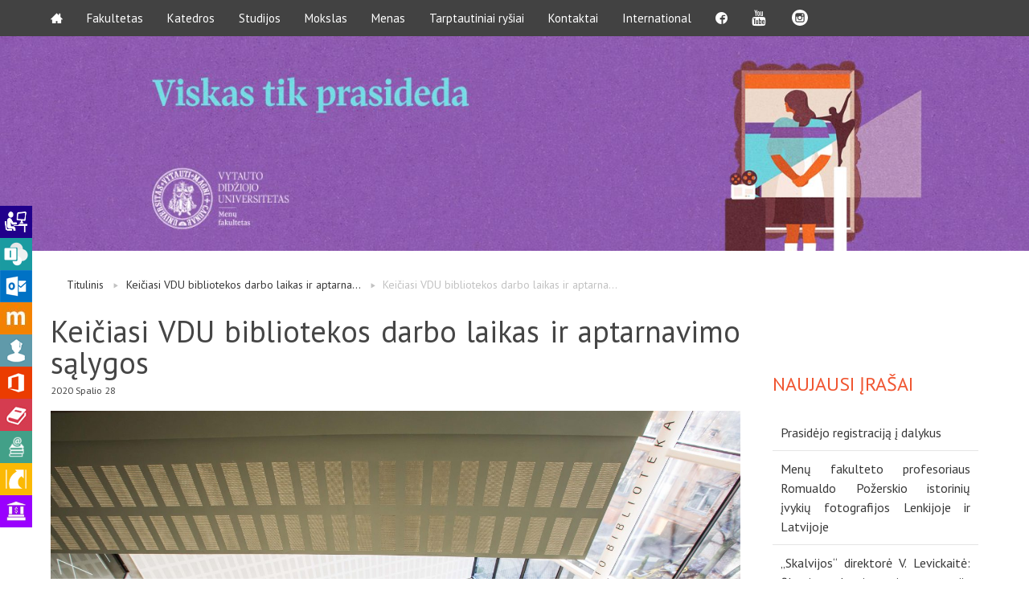

--- FILE ---
content_type: text/html; charset=UTF-8
request_url: https://menufakultetas.vdu.lt/keiciasi-vdu-bibliotekos-darbo-laikas-ir-aptarnavimo-salygos/
body_size: 12625
content:
<!doctype html>
<html class="no-js" lang="en">
<head>
<!-- Global site tag (gtag.js) - Google Analytics -->
<script async src="https://www.googletagmanager.com/gtag/js?id=UA-12526626-17"></script>
<script>
window.dataLayer = window.dataLayer || [];
function gtag(){dataLayer.push(arguments);}
gtag('js', new Date());
gtag('config', 'UA-12526626-17');
</script>
<meta charset="utf-8" />
<meta name="viewport" content="width=device-width, initial-scale=1.0" />
<meta name='robots' content='index, follow, max-image-preview:large, max-snippet:-1, max-video-preview:-1' />
<!-- This site is optimized with the Yoast SEO plugin v26.8 - https://yoast.com/product/yoast-seo-wordpress/ -->
<title>Keičiasi VDU bibliotekos darbo laikas ir aptarnavimo sąlygos - VDU Menų fakultetas</title>
<link rel="canonical" href="https://menufakultetas.vdu.lt/keiciasi-vdu-bibliotekos-darbo-laikas-ir-aptarnavimo-salygos/" />
<meta property="og:locale" content="lt_LT" />
<meta property="og:type" content="article" />
<meta property="og:title" content="Keičiasi VDU bibliotekos darbo laikas ir aptarnavimo sąlygos - VDU Menų fakultetas" />
<meta property="og:description" content="&nbsp; &nbsp; Nuo spalio 28 d., trečiadienio, keičiasi Vytauto Didžiojo universiteto (VDU) bibliotekos padalinių darbo laikas ir lankytojų aptarnavimo sąlygos. COVID-19 viruso plitimo metu biblioteka prašo saugoti save ir kitus, laikytis saugumo rekomendacijų. Bibliotekoje privaloma: dėvėti nosį ir burną dengiančias apsaugos priemones; dezinfekuoti rankas; dėvėti pirštines dirbant su bibliotekos įranga ir knygomis; tarp lankytojų darbo vietų laikytis ne... Skaityti plačiau" />
<meta property="og:url" content="https://menufakultetas.vdu.lt/keiciasi-vdu-bibliotekos-darbo-laikas-ir-aptarnavimo-salygos/" />
<meta property="og:site_name" content="VDU Menų fakultetas" />
<meta property="article:published_time" content="2020-10-28T07:28:08+00:00" />
<meta property="og:image" content="https://menufakultetas.vdu.lt/wp-content/uploads/2020/10/7F4A9370-scaled.jpg" />
<meta property="og:image:width" content="2560" />
<meta property="og:image:height" content="1707" />
<meta property="og:image:type" content="image/jpeg" />
<meta name="author" content="Vytautas Vytautas" />
<meta name="twitter:card" content="summary_large_image" />
<meta name="twitter:label1" content="Written by" />
<meta name="twitter:data1" content="Vytautas Vytautas" />
<meta name="twitter:label2" content="Est. reading time" />
<meta name="twitter:data2" content="3 minutės" />
<script type="application/ld+json" class="yoast-schema-graph">{"@context":"https://schema.org","@graph":[{"@type":"Article","@id":"https://menufakultetas.vdu.lt/keiciasi-vdu-bibliotekos-darbo-laikas-ir-aptarnavimo-salygos/#article","isPartOf":{"@id":"https://menufakultetas.vdu.lt/keiciasi-vdu-bibliotekos-darbo-laikas-ir-aptarnavimo-salygos/"},"author":{"name":"Vytautas Vytautas","@id":"https://menufakultetas.vdu.lt/#/schema/person/084bd6b5f43c345b21843888153c2bcb"},"headline":"Keičiasi VDU bibliotekos darbo laikas ir aptarnavimo sąlygos","datePublished":"2020-10-28T07:28:08+00:00","mainEntityOfPage":{"@id":"https://menufakultetas.vdu.lt/keiciasi-vdu-bibliotekos-darbo-laikas-ir-aptarnavimo-salygos/"},"wordCount":559,"commentCount":0,"image":{"@id":"https://menufakultetas.vdu.lt/keiciasi-vdu-bibliotekos-darbo-laikas-ir-aptarnavimo-salygos/#primaryimage"},"thumbnailUrl":"https://menufakultetas.vdu.lt/wp-content/uploads/2020/10/7F4A9370-scaled.jpg","articleSection":["Naujienos"],"inLanguage":"lt-LT","potentialAction":[{"@type":"CommentAction","name":"Comment","target":["https://menufakultetas.vdu.lt/keiciasi-vdu-bibliotekos-darbo-laikas-ir-aptarnavimo-salygos/#respond"]}]},{"@type":"WebPage","@id":"https://menufakultetas.vdu.lt/keiciasi-vdu-bibliotekos-darbo-laikas-ir-aptarnavimo-salygos/","url":"https://menufakultetas.vdu.lt/keiciasi-vdu-bibliotekos-darbo-laikas-ir-aptarnavimo-salygos/","name":"Keičiasi VDU bibliotekos darbo laikas ir aptarnavimo sąlygos - VDU Menų fakultetas","isPartOf":{"@id":"https://menufakultetas.vdu.lt/#website"},"primaryImageOfPage":{"@id":"https://menufakultetas.vdu.lt/keiciasi-vdu-bibliotekos-darbo-laikas-ir-aptarnavimo-salygos/#primaryimage"},"image":{"@id":"https://menufakultetas.vdu.lt/keiciasi-vdu-bibliotekos-darbo-laikas-ir-aptarnavimo-salygos/#primaryimage"},"thumbnailUrl":"https://menufakultetas.vdu.lt/wp-content/uploads/2020/10/7F4A9370-scaled.jpg","datePublished":"2020-10-28T07:28:08+00:00","author":{"@id":"https://menufakultetas.vdu.lt/#/schema/person/084bd6b5f43c345b21843888153c2bcb"},"breadcrumb":{"@id":"https://menufakultetas.vdu.lt/keiciasi-vdu-bibliotekos-darbo-laikas-ir-aptarnavimo-salygos/#breadcrumb"},"inLanguage":"lt-LT","potentialAction":[{"@type":"ReadAction","target":["https://menufakultetas.vdu.lt/keiciasi-vdu-bibliotekos-darbo-laikas-ir-aptarnavimo-salygos/"]}]},{"@type":"ImageObject","inLanguage":"lt-LT","@id":"https://menufakultetas.vdu.lt/keiciasi-vdu-bibliotekos-darbo-laikas-ir-aptarnavimo-salygos/#primaryimage","url":"https://menufakultetas.vdu.lt/wp-content/uploads/2020/10/7F4A9370-scaled.jpg","contentUrl":"https://menufakultetas.vdu.lt/wp-content/uploads/2020/10/7F4A9370-scaled.jpg","width":2560,"height":1707},{"@type":"BreadcrumbList","@id":"https://menufakultetas.vdu.lt/keiciasi-vdu-bibliotekos-darbo-laikas-ir-aptarnavimo-salygos/#breadcrumb","itemListElement":[{"@type":"ListItem","position":1,"name":"Home","item":"https://menufakultetas.vdu.lt/"},{"@type":"ListItem","position":2,"name":"Keičiasi VDU bibliotekos darbo laikas ir aptarnavimo sąlygos"}]},{"@type":"WebSite","@id":"https://menufakultetas.vdu.lt/#website","url":"https://menufakultetas.vdu.lt/","name":"VDU Menų fakultetas","description":"","potentialAction":[{"@type":"SearchAction","target":{"@type":"EntryPoint","urlTemplate":"https://menufakultetas.vdu.lt/?s={search_term_string}"},"query-input":{"@type":"PropertyValueSpecification","valueRequired":true,"valueName":"search_term_string"}}],"inLanguage":"lt-LT"},{"@type":"Person","@id":"https://menufakultetas.vdu.lt/#/schema/person/084bd6b5f43c345b21843888153c2bcb","name":"Vytautas Vytautas","image":{"@type":"ImageObject","inLanguage":"lt-LT","@id":"https://menufakultetas.vdu.lt/#/schema/person/image/","url":"https://secure.gravatar.com/avatar/bae5ae624ea409800f0d6e3aa35c99912fd93e5f298695feef678fbfe62902bc?s=96&d=mm&r=g","contentUrl":"https://secure.gravatar.com/avatar/bae5ae624ea409800f0d6e3aa35c99912fd93e5f298695feef678fbfe62902bc?s=96&d=mm&r=g","caption":"Vytautas Vytautas"},"url":"https://menufakultetas.vdu.lt/author/marketingas/"}]}</script>
<!-- / Yoast SEO plugin. -->
<link rel='dns-prefetch' href='//ajax.googleapis.com' />
<link rel='dns-prefetch' href='//fonts.googleapis.com' />
<link rel="alternate" type="application/rss+xml" title="VDU Menų fakultetas &raquo; Įrašo „Keičiasi VDU bibliotekos darbo laikas ir aptarnavimo sąlygos“ komentarų RSS srautas" href="https://menufakultetas.vdu.lt/keiciasi-vdu-bibliotekos-darbo-laikas-ir-aptarnavimo-salygos/feed/" />
<link rel="alternate" title="oEmbed (JSON)" type="application/json+oembed" href="https://menufakultetas.vdu.lt/wp-json/oembed/1.0/embed?url=https%3A%2F%2Fmenufakultetas.vdu.lt%2Fkeiciasi-vdu-bibliotekos-darbo-laikas-ir-aptarnavimo-salygos%2F&#038;lang=lt" />
<link rel="alternate" title="oEmbed (XML)" type="text/xml+oembed" href="https://menufakultetas.vdu.lt/wp-json/oembed/1.0/embed?url=https%3A%2F%2Fmenufakultetas.vdu.lt%2Fkeiciasi-vdu-bibliotekos-darbo-laikas-ir-aptarnavimo-salygos%2F&#038;format=xml&#038;lang=lt" />
<style id='wp-img-auto-sizes-contain-inline-css' type='text/css'>
img:is([sizes=auto i],[sizes^="auto," i]){contain-intrinsic-size:3000px 1500px}
/*# sourceURL=wp-img-auto-sizes-contain-inline-css */
</style>
<style id='wp-block-library-inline-css' type='text/css'>
:root{--wp-block-synced-color:#7a00df;--wp-block-synced-color--rgb:122,0,223;--wp-bound-block-color:var(--wp-block-synced-color);--wp-editor-canvas-background:#ddd;--wp-admin-theme-color:#007cba;--wp-admin-theme-color--rgb:0,124,186;--wp-admin-theme-color-darker-10:#006ba1;--wp-admin-theme-color-darker-10--rgb:0,107,160.5;--wp-admin-theme-color-darker-20:#005a87;--wp-admin-theme-color-darker-20--rgb:0,90,135;--wp-admin-border-width-focus:2px}@media (min-resolution:192dpi){:root{--wp-admin-border-width-focus:1.5px}}.wp-element-button{cursor:pointer}:root .has-very-light-gray-background-color{background-color:#eee}:root .has-very-dark-gray-background-color{background-color:#313131}:root .has-very-light-gray-color{color:#eee}:root .has-very-dark-gray-color{color:#313131}:root .has-vivid-green-cyan-to-vivid-cyan-blue-gradient-background{background:linear-gradient(135deg,#00d084,#0693e3)}:root .has-purple-crush-gradient-background{background:linear-gradient(135deg,#34e2e4,#4721fb 50%,#ab1dfe)}:root .has-hazy-dawn-gradient-background{background:linear-gradient(135deg,#faaca8,#dad0ec)}:root .has-subdued-olive-gradient-background{background:linear-gradient(135deg,#fafae1,#67a671)}:root .has-atomic-cream-gradient-background{background:linear-gradient(135deg,#fdd79a,#004a59)}:root .has-nightshade-gradient-background{background:linear-gradient(135deg,#330968,#31cdcf)}:root .has-midnight-gradient-background{background:linear-gradient(135deg,#020381,#2874fc)}:root{--wp--preset--font-size--normal:16px;--wp--preset--font-size--huge:42px}.has-regular-font-size{font-size:1em}.has-larger-font-size{font-size:2.625em}.has-normal-font-size{font-size:var(--wp--preset--font-size--normal)}.has-huge-font-size{font-size:var(--wp--preset--font-size--huge)}.has-text-align-center{text-align:center}.has-text-align-left{text-align:left}.has-text-align-right{text-align:right}.has-fit-text{white-space:nowrap!important}#end-resizable-editor-section{display:none}.aligncenter{clear:both}.items-justified-left{justify-content:flex-start}.items-justified-center{justify-content:center}.items-justified-right{justify-content:flex-end}.items-justified-space-between{justify-content:space-between}.screen-reader-text{border:0;clip-path:inset(50%);height:1px;margin:-1px;overflow:hidden;padding:0;position:absolute;width:1px;word-wrap:normal!important}.screen-reader-text:focus{background-color:#ddd;clip-path:none;color:#444;display:block;font-size:1em;height:auto;left:5px;line-height:normal;padding:15px 23px 14px;text-decoration:none;top:5px;width:auto;z-index:100000}html :where(.has-border-color){border-style:solid}html :where([style*=border-top-color]){border-top-style:solid}html :where([style*=border-right-color]){border-right-style:solid}html :where([style*=border-bottom-color]){border-bottom-style:solid}html :where([style*=border-left-color]){border-left-style:solid}html :where([style*=border-width]){border-style:solid}html :where([style*=border-top-width]){border-top-style:solid}html :where([style*=border-right-width]){border-right-style:solid}html :where([style*=border-bottom-width]){border-bottom-style:solid}html :where([style*=border-left-width]){border-left-style:solid}html :where(img[class*=wp-image-]){height:auto;max-width:100%}:where(figure){margin:0 0 1em}html :where(.is-position-sticky){--wp-admin--admin-bar--position-offset:var(--wp-admin--admin-bar--height,0px)}@media screen and (max-width:600px){html :where(.is-position-sticky){--wp-admin--admin-bar--position-offset:0px}}
/*# sourceURL=wp-block-library-inline-css */
</style><style id='global-styles-inline-css' type='text/css'>
:root{--wp--preset--aspect-ratio--square: 1;--wp--preset--aspect-ratio--4-3: 4/3;--wp--preset--aspect-ratio--3-4: 3/4;--wp--preset--aspect-ratio--3-2: 3/2;--wp--preset--aspect-ratio--2-3: 2/3;--wp--preset--aspect-ratio--16-9: 16/9;--wp--preset--aspect-ratio--9-16: 9/16;--wp--preset--color--black: #000000;--wp--preset--color--cyan-bluish-gray: #abb8c3;--wp--preset--color--white: #ffffff;--wp--preset--color--pale-pink: #f78da7;--wp--preset--color--vivid-red: #cf2e2e;--wp--preset--color--luminous-vivid-orange: #ff6900;--wp--preset--color--luminous-vivid-amber: #fcb900;--wp--preset--color--light-green-cyan: #7bdcb5;--wp--preset--color--vivid-green-cyan: #00d084;--wp--preset--color--pale-cyan-blue: #8ed1fc;--wp--preset--color--vivid-cyan-blue: #0693e3;--wp--preset--color--vivid-purple: #9b51e0;--wp--preset--gradient--vivid-cyan-blue-to-vivid-purple: linear-gradient(135deg,rgb(6,147,227) 0%,rgb(155,81,224) 100%);--wp--preset--gradient--light-green-cyan-to-vivid-green-cyan: linear-gradient(135deg,rgb(122,220,180) 0%,rgb(0,208,130) 100%);--wp--preset--gradient--luminous-vivid-amber-to-luminous-vivid-orange: linear-gradient(135deg,rgb(252,185,0) 0%,rgb(255,105,0) 100%);--wp--preset--gradient--luminous-vivid-orange-to-vivid-red: linear-gradient(135deg,rgb(255,105,0) 0%,rgb(207,46,46) 100%);--wp--preset--gradient--very-light-gray-to-cyan-bluish-gray: linear-gradient(135deg,rgb(238,238,238) 0%,rgb(169,184,195) 100%);--wp--preset--gradient--cool-to-warm-spectrum: linear-gradient(135deg,rgb(74,234,220) 0%,rgb(151,120,209) 20%,rgb(207,42,186) 40%,rgb(238,44,130) 60%,rgb(251,105,98) 80%,rgb(254,248,76) 100%);--wp--preset--gradient--blush-light-purple: linear-gradient(135deg,rgb(255,206,236) 0%,rgb(152,150,240) 100%);--wp--preset--gradient--blush-bordeaux: linear-gradient(135deg,rgb(254,205,165) 0%,rgb(254,45,45) 50%,rgb(107,0,62) 100%);--wp--preset--gradient--luminous-dusk: linear-gradient(135deg,rgb(255,203,112) 0%,rgb(199,81,192) 50%,rgb(65,88,208) 100%);--wp--preset--gradient--pale-ocean: linear-gradient(135deg,rgb(255,245,203) 0%,rgb(182,227,212) 50%,rgb(51,167,181) 100%);--wp--preset--gradient--electric-grass: linear-gradient(135deg,rgb(202,248,128) 0%,rgb(113,206,126) 100%);--wp--preset--gradient--midnight: linear-gradient(135deg,rgb(2,3,129) 0%,rgb(40,116,252) 100%);--wp--preset--font-size--small: 13px;--wp--preset--font-size--medium: 20px;--wp--preset--font-size--large: 36px;--wp--preset--font-size--x-large: 42px;--wp--preset--spacing--20: 0.44rem;--wp--preset--spacing--30: 0.67rem;--wp--preset--spacing--40: 1rem;--wp--preset--spacing--50: 1.5rem;--wp--preset--spacing--60: 2.25rem;--wp--preset--spacing--70: 3.38rem;--wp--preset--spacing--80: 5.06rem;--wp--preset--shadow--natural: 6px 6px 9px rgba(0, 0, 0, 0.2);--wp--preset--shadow--deep: 12px 12px 50px rgba(0, 0, 0, 0.4);--wp--preset--shadow--sharp: 6px 6px 0px rgba(0, 0, 0, 0.2);--wp--preset--shadow--outlined: 6px 6px 0px -3px rgb(255, 255, 255), 6px 6px rgb(0, 0, 0);--wp--preset--shadow--crisp: 6px 6px 0px rgb(0, 0, 0);}:where(.is-layout-flex){gap: 0.5em;}:where(.is-layout-grid){gap: 0.5em;}body .is-layout-flex{display: flex;}.is-layout-flex{flex-wrap: wrap;align-items: center;}.is-layout-flex > :is(*, div){margin: 0;}body .is-layout-grid{display: grid;}.is-layout-grid > :is(*, div){margin: 0;}:where(.wp-block-columns.is-layout-flex){gap: 2em;}:where(.wp-block-columns.is-layout-grid){gap: 2em;}:where(.wp-block-post-template.is-layout-flex){gap: 1.25em;}:where(.wp-block-post-template.is-layout-grid){gap: 1.25em;}.has-black-color{color: var(--wp--preset--color--black) !important;}.has-cyan-bluish-gray-color{color: var(--wp--preset--color--cyan-bluish-gray) !important;}.has-white-color{color: var(--wp--preset--color--white) !important;}.has-pale-pink-color{color: var(--wp--preset--color--pale-pink) !important;}.has-vivid-red-color{color: var(--wp--preset--color--vivid-red) !important;}.has-luminous-vivid-orange-color{color: var(--wp--preset--color--luminous-vivid-orange) !important;}.has-luminous-vivid-amber-color{color: var(--wp--preset--color--luminous-vivid-amber) !important;}.has-light-green-cyan-color{color: var(--wp--preset--color--light-green-cyan) !important;}.has-vivid-green-cyan-color{color: var(--wp--preset--color--vivid-green-cyan) !important;}.has-pale-cyan-blue-color{color: var(--wp--preset--color--pale-cyan-blue) !important;}.has-vivid-cyan-blue-color{color: var(--wp--preset--color--vivid-cyan-blue) !important;}.has-vivid-purple-color{color: var(--wp--preset--color--vivid-purple) !important;}.has-black-background-color{background-color: var(--wp--preset--color--black) !important;}.has-cyan-bluish-gray-background-color{background-color: var(--wp--preset--color--cyan-bluish-gray) !important;}.has-white-background-color{background-color: var(--wp--preset--color--white) !important;}.has-pale-pink-background-color{background-color: var(--wp--preset--color--pale-pink) !important;}.has-vivid-red-background-color{background-color: var(--wp--preset--color--vivid-red) !important;}.has-luminous-vivid-orange-background-color{background-color: var(--wp--preset--color--luminous-vivid-orange) !important;}.has-luminous-vivid-amber-background-color{background-color: var(--wp--preset--color--luminous-vivid-amber) !important;}.has-light-green-cyan-background-color{background-color: var(--wp--preset--color--light-green-cyan) !important;}.has-vivid-green-cyan-background-color{background-color: var(--wp--preset--color--vivid-green-cyan) !important;}.has-pale-cyan-blue-background-color{background-color: var(--wp--preset--color--pale-cyan-blue) !important;}.has-vivid-cyan-blue-background-color{background-color: var(--wp--preset--color--vivid-cyan-blue) !important;}.has-vivid-purple-background-color{background-color: var(--wp--preset--color--vivid-purple) !important;}.has-black-border-color{border-color: var(--wp--preset--color--black) !important;}.has-cyan-bluish-gray-border-color{border-color: var(--wp--preset--color--cyan-bluish-gray) !important;}.has-white-border-color{border-color: var(--wp--preset--color--white) !important;}.has-pale-pink-border-color{border-color: var(--wp--preset--color--pale-pink) !important;}.has-vivid-red-border-color{border-color: var(--wp--preset--color--vivid-red) !important;}.has-luminous-vivid-orange-border-color{border-color: var(--wp--preset--color--luminous-vivid-orange) !important;}.has-luminous-vivid-amber-border-color{border-color: var(--wp--preset--color--luminous-vivid-amber) !important;}.has-light-green-cyan-border-color{border-color: var(--wp--preset--color--light-green-cyan) !important;}.has-vivid-green-cyan-border-color{border-color: var(--wp--preset--color--vivid-green-cyan) !important;}.has-pale-cyan-blue-border-color{border-color: var(--wp--preset--color--pale-cyan-blue) !important;}.has-vivid-cyan-blue-border-color{border-color: var(--wp--preset--color--vivid-cyan-blue) !important;}.has-vivid-purple-border-color{border-color: var(--wp--preset--color--vivid-purple) !important;}.has-vivid-cyan-blue-to-vivid-purple-gradient-background{background: var(--wp--preset--gradient--vivid-cyan-blue-to-vivid-purple) !important;}.has-light-green-cyan-to-vivid-green-cyan-gradient-background{background: var(--wp--preset--gradient--light-green-cyan-to-vivid-green-cyan) !important;}.has-luminous-vivid-amber-to-luminous-vivid-orange-gradient-background{background: var(--wp--preset--gradient--luminous-vivid-amber-to-luminous-vivid-orange) !important;}.has-luminous-vivid-orange-to-vivid-red-gradient-background{background: var(--wp--preset--gradient--luminous-vivid-orange-to-vivid-red) !important;}.has-very-light-gray-to-cyan-bluish-gray-gradient-background{background: var(--wp--preset--gradient--very-light-gray-to-cyan-bluish-gray) !important;}.has-cool-to-warm-spectrum-gradient-background{background: var(--wp--preset--gradient--cool-to-warm-spectrum) !important;}.has-blush-light-purple-gradient-background{background: var(--wp--preset--gradient--blush-light-purple) !important;}.has-blush-bordeaux-gradient-background{background: var(--wp--preset--gradient--blush-bordeaux) !important;}.has-luminous-dusk-gradient-background{background: var(--wp--preset--gradient--luminous-dusk) !important;}.has-pale-ocean-gradient-background{background: var(--wp--preset--gradient--pale-ocean) !important;}.has-electric-grass-gradient-background{background: var(--wp--preset--gradient--electric-grass) !important;}.has-midnight-gradient-background{background: var(--wp--preset--gradient--midnight) !important;}.has-small-font-size{font-size: var(--wp--preset--font-size--small) !important;}.has-medium-font-size{font-size: var(--wp--preset--font-size--medium) !important;}.has-large-font-size{font-size: var(--wp--preset--font-size--large) !important;}.has-x-large-font-size{font-size: var(--wp--preset--font-size--x-large) !important;}
/*# sourceURL=global-styles-inline-css */
</style>
<style id='classic-theme-styles-inline-css' type='text/css'>
/*! This file is auto-generated */
.wp-block-button__link{color:#fff;background-color:#32373c;border-radius:9999px;box-shadow:none;text-decoration:none;padding:calc(.667em + 2px) calc(1.333em + 2px);font-size:1.125em}.wp-block-file__button{background:#32373c;color:#fff;text-decoration:none}
/*# sourceURL=/wp-includes/css/classic-themes.min.css */
</style>
<link rel='stylesheet' id='contact-form-7-css' href='https://menufakultetas.vdu.lt/wp-content/plugins/contact-form-7/includes/css/styles.css?ver=6.1.4' type='text/css' media='all' />
<link rel='stylesheet' id='vdu-fonts-css' href='https://fonts.googleapis.com/css?family=PT+Sans:400,700&#038;subset=latin,latin-ext' type='text/css' media='all' />
<link rel='stylesheet' id='royalslider-css' href='https://menufakultetas.vdu.lt/wp-content/themes/vdu-fakultetas/js/vendor/royalslider/royalslider.css?ver=6.9' type='text/css' media='all' />
<link rel='stylesheet' id='owl-carousel-css' href='https://menufakultetas.vdu.lt/wp-content/themes/vdu-fakultetas/js/vendor/owl-carousel/owl.carousel.css?ver=6.9' type='text/css' media='all' />
<link rel='stylesheet' id='owl-theme-css' href='https://menufakultetas.vdu.lt/wp-content/themes/vdu-fakultetas/js/vendor/owl-carousel/owl.theme.css?ver=6.9' type='text/css' media='all' />
<link rel='stylesheet' id='foundation-css' href='https://menufakultetas.vdu.lt/wp-content/themes/vdu-fakultetas/js/vendor/foundation/foundation.css?ver=6.9' type='text/css' media='all' />
<link rel='stylesheet' id='fancybox-css' href='https://menufakultetas.vdu.lt/wp-content/themes/vdu-fakultetas/js/vendor/fancybox/jquery.fancybox.css?ver=6.9' type='text/css' media='all' />
<link rel='stylesheet' id='vdu-style-css' href='https://menufakultetas.vdu.lt/wp-content/themes/vdu-fakultetas/css/style.css?ver=6.9' type='text/css' media='all' />
<link rel='stylesheet' id='vdu-style-icomoon-css' href='https://menufakultetas.vdu.lt/wp-content/themes/vdu-fakultetas/css/style-icomoon.css?ver=0.1374401434' type='text/css' media='all' />
<link rel='stylesheet' id='vdu-style-custom-css' href='https://menufakultetas.vdu.lt/wp-content/themes/vdu-fakultetas/css/style-custom.css?ver=0.11017355610' type='text/css' media='all' />
<script type="text/javascript" src="//ajax.googleapis.com/ajax/libs/jquery/2.1.3/jquery.min.js?ver=2.1.3" id="jquery-js"></script>
<script type="text/javascript" src="https://menufakultetas.vdu.lt/wp-content/themes/vdu-fakultetas/js/vendor/modernizr.js?ver=6.9" id="modernizr-js"></script>
<link rel="https://api.w.org/" href="https://menufakultetas.vdu.lt/wp-json/" /><link rel="alternate" title="JSON" type="application/json" href="https://menufakultetas.vdu.lt/wp-json/wp/v2/posts/8524" /><link rel="EditURI" type="application/rsd+xml" title="RSD" href="https://menufakultetas.vdu.lt/xmlrpc.php?rsd" />
<link rel='shortlink' href='https://menufakultetas.vdu.lt/?p=8524' />
<link rel="icon" href="https://menufakultetas.vdu.lt/wp-content/uploads/2025/10/cropped-VDU-tinklalapiu-fav-icon-2026-MF-32x32.png" sizes="32x32" />
<link rel="icon" href="https://menufakultetas.vdu.lt/wp-content/uploads/2025/10/cropped-VDU-tinklalapiu-fav-icon-2026-MF-192x192.png" sizes="192x192" />
<link rel="apple-touch-icon" href="https://menufakultetas.vdu.lt/wp-content/uploads/2025/10/cropped-VDU-tinklalapiu-fav-icon-2026-MF-180x180.png" />
<meta name="msapplication-TileImage" content="https://menufakultetas.vdu.lt/wp-content/uploads/2025/10/cropped-VDU-tinklalapiu-fav-icon-2026-MF-270x270.png" />
</head>
<body data-rsssl=1 class="wp-singular post-template-default single single-post postid-8524 single-format-standard wp-theme-vdu-fakultetas inner">
<div id="fb-root"></div>
<script>(function(d, s, id) {
var js, fjs = d.getElementsByTagName(s)[0];
if (d.getElementById(id))
return;
js = d.createElement(s);
js.async = true;
js.id = id;
js.src = "//connect.facebook.net/lt_LT/sdk.js#xfbml=1&version=v2.0";
fjs.parentNode.insertBefore(js, fjs);
}(document, 'script', 'facebook-jssdk'));</script>
<script>!function(d,s,id){var js,fjs=d.getElementsByTagName(s)[0],p=/^http:/.test(d.location)?'http':'https';if(!d.getElementById(id)){js=d.createElement(s);js.id=id;js.src=p+'://platform.twitter.com/widgets.js';fjs.parentNode.insertBefore(js,fjs);}}(document, 'script', 'twitter-wjs');</script>
<div class="fixed">
<nav class="top-bar" data-topbar role="navigation">
<ul class="title-area">
<li class="name">
</li>
<li class="toggle-topbar menu-icon"><a href="#"><span></span></a></li>
</ul>
<section class="top-bar-section">
<!-- Right Nav Section -->
<!-- Left Nav Section -->
<ul class="left"><li class=""><a class="icon-home3" href="https://menufakultetas.vdu.lt/"></a></li>
<li class="has-dropdown not-click"><a href="https://menufakultetas.vdu.lt/fakultetas/">Fakultetas</a>
<ul class="dropdown">
<li><a href="https://menufakultetas.vdu.lt/fakultetas/fakulteto-taryba/">Fakulteto taryba</a></li>
<li><a href="https://menufakultetas.vdu.lt/fakultetas/dekane/">Dekanė</a></li>
<li><a href="https://menufakultetas.vdu.lt/fakultetas/pasiekimai/">Pasiekimai</a></li>
<li><a href="https://menufakultetas.vdu.lt/fakultetas/alumni/">Alumni</a></li>
<li><a href="https://menufakultetas.vdu.lt/fakultetas/partneriai/">Partneriai</a></li>
<li><a href="https://menufakultetas.vdu.lt/fakultetas/fakulteto-erdves/">Fakulteto erdvės</a></li>
<li><a href="https://menufakultetas.vdu.lt/fakultetas/mf-pirmakursiai/">MF pirmakursiai</a></li>
<li><a href="https://menufakultetas.vdu.lt/fakultetas/svarbus-fakulteto-dokumentai/">Svarbūs VDU ir MF dokumentai</a></li>
<li><a href="https://intranetas.vdu.lt/">VDU darbuotojams</a></li>
</ul>
</li>
<li class="has-dropdown not-click"><a href="https://menufakultetas.vdu.lt/katedros/">Katedros</a>
<ul class="dropdown">
<li><a href="https://menufakultetas.vdu.lt/katedros/menotyros-katedra/">Menotyros katedra</a></li>
<li><a href="https://menufakultetas.vdu.lt/katedros/siuolaikiniu-menu-katedra/">Šiuolaikinių menų katedra</a></li>
<li><a href="https://menufakultetas.vdu.lt/katedros/teatrologijos-katedra/">Teatrologijos katedra</a></li>
</ul>
</li>
<li class="has-dropdown not-click"><a href="https://menufakultetas.vdu.lt/studijos/">Studijos</a>
<ul class="dropdown">
<li><a href="https://menufakultetas.vdu.lt/studijos/stojantiesiems/">Stojantiesiems</a></li>
<li class="has-dropdown not-click"><a href="https://menufakultetas.vdu.lt/studijos/bakalauro-studijos/">Bakalauro studijos</a>
<ul class="dropdown">
<li><a href="https://menufakultetas.vdu.lt/studijos/bakalauro-studijos/">Visos bakalauro studijos</a></li>
<li><a href="https://menufakultetas.vdu.lt/studijos/bakalauro-studijos/menu-istorija-kritika-ir-medijos/">Menų istorija, kritika ir medijos</a></li>
<li><a href="https://menufakultetas.vdu.lt/studijos/bakalauro-studijos/naujuju-mediju-menas/">Naujųjų medijų menas</a></li>
<li><a href="https://menufakultetas.vdu.lt/studijos/bakalauro-studijos/kurybines-industrijos-2/">Kūrybinės industrijos</a></li>
<li><a href="https://menufakultetas.vdu.lt/studijos/bakalauro-studijos/muzikos-produkcija-music-production/">Muzikos produkcija | Music Production</a></li>
</ul>
</li>
<li><a href="https://menufakultetas.vdu.lt/studijos/gretutines-studijos/">Gretutinės studijos</a></li>
<li><a href="https://menufakultetas.vdu.lt/studijos/magistranturos-studijos/">Magistrantūros studijos</a></li>
<li><a href="https://menufakultetas.vdu.lt/studijos/doktorantutos-studijos/">Doktorantūros studijos</a></li>
<li><a href="https://menufakultetas.vdu.lt/studijos/tvarkarasciai/">Tvarkaraščiai</a></li>
<li><a href="https://menufakultetas.vdu.lt/studijos/destytoju-konsultaciju-laikai/">Dėstytojų konsultacijų laikai</a></li>
<li><a href="https://menufakultetas.vdu.lt/studijos/programu-komitetai/">Programų komitetai</a></li>
<li><a href="https://menufakultetas.vdu.lt/studijos/seniunai/">Kursų seniūnai</a></li>
<li><a href="https://menufakultetas.vdu.lt/studijos/kolegiju-absolventams/">Kolegijų absolventams</a></li>
<li><a href="https://menufakultetas.vdu.lt/studijos/stipendijos/">Stipendijos</a></li>
<li><a href="https://menufakultetas.vdu.lt/studijos/moksleiviams/">Moksleiviams</a></li>
</ul>
</li>
<li class="has-dropdown not-click"><a href="https://menufakultetas.vdu.lt/mokslas/">Mokslas</a>
<ul class="dropdown">
<li><a href="https://menufakultetas.vdu.lt/mokslas/zurnalas-teatrologiniai-eskizai/">Žurnalas TEATROLOGINIAI ESKIZAI</a></li>
<li class="has-dropdown not-click"><a href="https://menufakultetas.vdu.lt/mokslas/zurnalas-mik/">Žurnalas  ART HISTORY &#038; CRITICISM / MENO ISTORIJA IR KRITIKA</a>
<ul class="dropdown">
<li><a href="https://menufakultetas.vdu.lt/mokslas/zurnalas-mik/zurnalai/">Žurnalai</a></li>
</ul>
</li>
<li><a href="https://menufakultetas.vdu.lt/mokslas/leidiniai/">Leidiniai</a></li>
<li><a href="https://menufakultetas.vdu.lt/mokslas/konferencijos/">Mokslinės konferencijos</a></li>
<li class="has-dropdown not-click"><a href="https://menufakultetas.vdu.lt/mokslas/projektai/">Projektai</a>
<ul class="dropdown">
<li><a href="https://menufakultetas.vdu.lt/mokslas/projektai/nordplus-neighbour-projektas/">Nordplus Neighbour projektas</a></li>
<li><a href="https://menufakultetas.vdu.lt/mokslas/projektai/leonardo-da-vinci-projektas-localise/">Leonardo da Vinci projektas: LOCALISE</a></li>
</ul>
</li>
<li><a href="https://menufakultetas.vdu.lt/mokslas/apgintos-disertacijos/">Apgintos disertacijos</a></li>
<li><a href="https://menufakultetas.vdu.lt/mokslas/klasteriai/">Klasteriai</a></li>
<li><a href="https://menufakultetas.vdu.lt/mokslas/studentu-tekstai/">Studentų tekstai</a></li>
</ul>
</li>
<li class="has-dropdown not-click"><a href="https://menufakultetas.vdu.lt/menas/">Menas</a>
<ul class="dropdown">
<li><a href="https://menufakultetas.vdu.lt/menas/parodos/">Dėstytojų kūryba</a></li>
<li><a href="https://menufakultetas.vdu.lt/menas/studentu-kuryba/">Studentų kūryba</a></li>
<li><a href="https://menufakultetas.vdu.lt/menas/galerija-101/">Galerija 101</a></li>
<li><a href="https://menufakultetas.vdu.lt/menas/spektakliai/">VDU teatras</a></li>
</ul>
</li>
<li class="has-dropdown not-click"><a href="https://menufakultetas.vdu.lt/tarptautiniai-rysiai/">Tarptautiniai ryšiai</a>
<ul class="dropdown">
<li><a href="https://menufakultetas.vdu.lt/tarptautiniai-rysiai/erasmus-studijos/">Erasmus+ studijos</a></li>
<li><a href="https://menufakultetas.vdu.lt/tarptautiniai-rysiai/erasmus-praktika/">Erasmus+ praktika</a></li>
<li><a href="https://menufakultetas.vdu.lt/tarptautiniai-rysiai/dvisaliai-mainai/">Dvišalių mainų studijos</a></li>
</ul>
</li>
<li><a href="https://menufakultetas.vdu.lt/kontaktai/">Kontaktai</a></li>
<li><a href="https://menufakultetas.vdu.lt/international/">International</a></li>
<li><a class="icon-facebook3" href="https://www.facebook.com/MenuFakultetas/"></a></li>
<li><a class="icon-youtube" href="https://www.youtube.com/user/smkatedra"></a></li>
<li><a href="https://www.instagram.com/vdumenufakultetas/"><div class="instagram-item"></div></a></li>
</ul>
</section>
</nav>
</div>
<header class="home-header">
<div class="logo">
<a href="https://menufakultetas.vdu.lt/" title="VDU Menų fakultetas"  class="show-for-medium-up">
<img src="https://menufakultetas.vdu.lt/wp-content/themes/vdu-fakultetas/img/logo-lt.png" alt="VDU Fakultetas" />
</a>
<a href="https://menufakultetas.vdu.lt/" title="VDU Menų fakultetas"  class="show-for-small-only">
<img src="https://menufakultetas.vdu.lt/wp-content/themes/vdu-fakultetas/img/vdu_logo_mobile.png" alt="VDU Fakultetas" />
</a>
</div>
<div class="slug-rotator">
<img src="https://menufakultetas.vdu.lt/wp-content/themes/vdu-fakultetas/img/slug-lt.png" alt="">
</div>
</header>
<div class="itb-slider">
<div class="show-desctop">
<img width="1920" height="400" src="https://menufakultetas.vdu.lt/wp-content/uploads/2020/07/VDU-padaliniu-banneriai-2025-MF-LT.jpg" class="attachment-post-thumbnail size-post-thumbnail wp-post-image" alt="" decoding="async" fetchpriority="high" srcset="https://menufakultetas.vdu.lt/wp-content/uploads/2020/07/VDU-padaliniu-banneriai-2025-MF-LT.jpg 1920w, https://menufakultetas.vdu.lt/wp-content/uploads/2020/07/VDU-padaliniu-banneriai-2025-MF-LT-300x63.jpg 300w, https://menufakultetas.vdu.lt/wp-content/uploads/2020/07/VDU-padaliniu-banneriai-2025-MF-LT-1024x213.jpg 1024w, https://menufakultetas.vdu.lt/wp-content/uploads/2020/07/VDU-padaliniu-banneriai-2025-MF-LT-768x160.jpg 768w, https://menufakultetas.vdu.lt/wp-content/uploads/2020/07/VDU-padaliniu-banneriai-2025-MF-LT-1536x320.jpg 1536w, https://menufakultetas.vdu.lt/wp-content/uploads/2020/07/VDU-padaliniu-banneriai-2025-MF-LT-432x90.jpg 432w" sizes="(max-width: 1920px) 100vw, 1920px" />        </div>
<div class="show-mobile">
<img src="https://menufakultetas.vdu.lt/wp-content/uploads/2020/07/VDU-padaliniu-banneriai-mobile-2025-MF-LT.jpg" title="vdu-padaliniu-banneriai-mobile-2025-mf-lt">
</div>
<style>
.itb-slider {
margin-bottom: 40px;
}
.show-desctop {
display: block !important;
text-align: center;
}
.show-mobile {
display: none !important;
text-align: center;
}
body .logo {
display: none;
}
.slug-rotator {
display: none;
}
@media screen and (max-width: 767px) {
.show-desctop {
display: none !important;
}
.show-mobile {
display: block !important;
}
}
</style>
</div>
<!--
<div class="slider-container">
</div>--><!-- slider-container -->
<div class="content">
<div class="row">
<div class="columns medium-9">
<ul class="nav-breadcrumb"><li><a href="https://menufakultetas.vdu.lt/" title="Titulinis">Titulinis</a></li><li><a href="https://menufakultetas.vdu.lt/keiciasi-vdu-bibliotekos-darbo-laikas-ir-aptarnavimo-salygos/">Keičiasi VDU bibliotekos darbo laikas ir aptarna...</a></li><li>Keičiasi VDU bibliotekos darbo laikas ir aptarna...</li></ul>
<h1>Keičiasi VDU bibliotekos darbo laikas ir aptarnavimo sąlygos</h1>                <footer class="meta-info">
<p>
<time datetime="2020-10-28T00:00:00+02:00">
2020 
Spalio 
28 
</time>
</p>
</footer>
<div class="main-photo-single">
<!--                kjnkj-->
<img width="2560" height="1707" src="https://menufakultetas.vdu.lt/wp-content/uploads/2020/10/7F4A9370-scaled.jpg" class="attachment-post-thumbnail size-post-thumbnail wp-post-image" alt="" decoding="async" srcset="https://menufakultetas.vdu.lt/wp-content/uploads/2020/10/7F4A9370-scaled.jpg 2560w, https://menufakultetas.vdu.lt/wp-content/uploads/2020/10/7F4A9370-300x200.jpg 300w, https://menufakultetas.vdu.lt/wp-content/uploads/2020/10/7F4A9370-1024x683.jpg 1024w, https://menufakultetas.vdu.lt/wp-content/uploads/2020/10/7F4A9370-768x512.jpg 768w, https://menufakultetas.vdu.lt/wp-content/uploads/2020/10/7F4A9370-1536x1024.jpg 1536w, https://menufakultetas.vdu.lt/wp-content/uploads/2020/10/7F4A9370-2048x1365.jpg 2048w, https://menufakultetas.vdu.lt/wp-content/uploads/2020/10/7F4A9370-135x90.jpg 135w" sizes="(max-width: 2560px) 100vw, 2560px" />                </div>
<p><img decoding="async" class="alignnone size-full wp-image-8525" src="https://menufakultetas.vdu.lt/wp-content/uploads/2020/10/7F4A9387-scaled.jpg" alt="" width="2560" height="1707" srcset="https://menufakultetas.vdu.lt/wp-content/uploads/2020/10/7F4A9387-scaled.jpg 2560w, https://menufakultetas.vdu.lt/wp-content/uploads/2020/10/7F4A9387-300x200.jpg 300w, https://menufakultetas.vdu.lt/wp-content/uploads/2020/10/7F4A9387-1024x683.jpg 1024w, https://menufakultetas.vdu.lt/wp-content/uploads/2020/10/7F4A9387-768x512.jpg 768w, https://menufakultetas.vdu.lt/wp-content/uploads/2020/10/7F4A9387-1536x1024.jpg 1536w, https://menufakultetas.vdu.lt/wp-content/uploads/2020/10/7F4A9387-2048x1365.jpg 2048w, https://menufakultetas.vdu.lt/wp-content/uploads/2020/10/7F4A9387-135x90.jpg 135w" sizes="(max-width: 2560px) 100vw, 2560px" /></p>
<p>&nbsp;</p>
<p>&nbsp;</p>
<p>Nuo <strong>spalio 28 d.</strong>, trečiadienio, keičiasi Vytauto Didžiojo universiteto (VDU) bibliotekos padalinių darbo laikas ir lankytojų aptarnavimo sąlygos. <strong>COVID-19 </strong>viruso plitimo metu biblioteka prašo saugoti save ir kitus, laikytis saugumo rekomendacijų.</p>
<p><strong>Bibliotekoje privaloma:</strong></p>
<ul>
<li>dėvėti nosį ir burną dengiančias apsaugos priemones;</li>
<li>dezinfekuoti rankas;</li>
<li>dėvėti pirštines dirbant su bibliotekos įranga ir knygomis;</li>
<li>tarp lankytojų darbo vietų laikytis ne mažesnio kaip 2 m atstumo; skolinantis ar grąžinant leidinius savitarnos įrenginiais, o taip pat prie darbuotojų stalų laikytis 1 m atstumo;</li>
<li>laikytis kosėjimo ir čiaudėjimo etiketo;</li>
<li>draudžiama lankytis sergantiems, jaučiantiems peršalimo simptomus ar karščiuojantiems, taip pat esantiems izoliacijoje.</li>
</ul>
<p><strong>Papildomos sąlygos:</strong></p>
<ul>
<li>Biblioteka aptarnauja tik Universiteto bendruomenės narius, kurie įeidami užsiregistruoja (išorės lankytojai aptarnaujami tik iš anksto užsiregistravus);</li>
<li>Esant dideliam lankytojų skaičiui, biblioteka gali riboti lankytojų srautą;</li>
<li>Sugrąžinti leidiniai kitam lankytojui išduodami po paros, pasibaigus leidinių karantinui.</li>
</ul>
<p><strong>Nuotolinės paslaugos</strong></p>
<p>Biblioteka vykdo <u>nuotolines paslaugas</u>, teikia <u>konsultacijas</u> <u>e. paštu, </u><a href="https://biblioteka.vdu.lt/kontaktai/" target="_blank" rel="noopener noreferrer">telefonais</a>.</p>
<p><u>Nuotolinės paslaugos</u>. Studijoms, mokslinei veiklai kviečiame naudotis Bibliotekos svetainės vieno langelio principu organizuota paieška įvairiuose ištekliuose (Universiteto bibliotekos kataloge, virtualioje bibliotekoje, prenumeruojamose duomenų bazėse, mokslo valdymo sistemoje (VDU CRIS), Lietuvos akademinėje e. bibliotekoje (eLABa) ir pasauliniuose akademiniuose atvirosios prieigos ištekliuose). Jei norėsite skaityti surastus, bet Universiteto licencijuojam​us e. išteklius, prisijunkite per nuotolinę prieigą (įveskite Universiteto el. pašto prisijungimo duomenis (naudotojo vardas: vardas.pavardė; slaptažodis: e. pašto slaptažodis).  Naudodamiesi nuotolinės prieigos paslauga galite atskirai jungtis prie daugiau nei 58 prenumeruojamų duomenų bazių. Taip pat rekomenduojame naudotis virtualaus kultūros paveldo epaveldas.lt bei interaktyvios bibliotekos portalais ibiblioteka.</p>
<p>Kviečiame susipažinti su vaizdo pristatymais (<a href="https://biblioteka.vdu.lt/studijoms/mokymai/" target="_blank" rel="noopener noreferrer">https://biblioteka.vdu.lt/studijoms/mokymai/</a>) apie bibliotekos informacijos išteklius, jų paieškos ir prieigos prie jų galimybes, surastos reikalingos informacijos tvarkymą bei citavimą.</p>
<p>Universitete patvirtintos <a href="https://biblioteka.vdu.lt/wp-content/uploads/2020/10/VDU_atvirosios_prieigos_gaires.pdf" target="_blank" rel="noopener noreferrer"><em><u><i>Atvirosios prieigos prie mokslo publikacijų ir mokslo duomenų gairės</i></u></em></a>, kurių turi laikytis mokslininkai ir tyrėjai už viešąsias lėšas įvykdę mokslo tyrimus ar projektus.</p>
<p><strong>Bibliotekos padalinių darbo laikas nuo spalio 28 d.</strong></p>
<table width="647">
<tbody>
<tr>
<td width="317"><strong> </strong></td>
<td width="42"><strong>I</strong></td>
<td width="54"><strong>II</strong></td>
<td width="54"><strong>III</strong></td>
<td width="54"><strong>IV</strong></td>
<td width="66"><strong>V</strong></td>
<td width="60"><strong>VI</strong></td>
</tr>
<tr>
<td width="317"><strong>Leonido Donskio biblioteka </strong>(V. Putvinskio g. 23, I a.)</td>
<td width="42">10-19</td>
<td width="54">10-19</td>
<td width="54">10-19</td>
<td width="54">10-19</td>
<td width="66">10-18</td>
<td width="60">10-16</td>
</tr>
<tr>
<td width="317"><strong>Mykolo Romerio biblioteka </strong>(Jonavos g.<strong> </strong>66 -106)</td>
<td width="42">10-18</td>
<td width="54">10-18</td>
<td width="54">10-18</td>
<td width="54">10-18</td>
<td width="66">10-17</td>
<td width="60">10-16</td>
</tr>
<tr>
<td width="317"><strong>Vaclovo Biržiškos biblioteka </strong>(K. Donelaičio g. 52 – 2 a.)</td>
<td width="42">  9-17</td>
<td width="54">  9-17</td>
<td width="54">9-17</td>
<td width="54">  9-17</td>
<td width="66">10-17</td>
<td width="60">–</td>
</tr>
<tr>
<td width="317"><strong>Žemės ūkio akademijos biblioteka. Centrinė biblioteka </strong>(Studentų g. 11–235, Akademija, Kauno r.)</td>
<td width="42">10-18</td>
<td width="54">10-18</td>
<td width="54">10-18</td>
<td width="54">10-18</td>
<td width="66">10-17</td>
<td width="60">9-14*</td>
</tr>
<tr>
<td width="317"><strong>Žemės ūkio akademijos biblioteka. Mokymo literatūros  biblioteka </strong>(Universiteto g. 10–200, Akademija, Kauno r.)</td>
<td width="42">10-18</td>
<td width="54">10-18</td>
<td width="54">10-18</td>
<td width="54">10-18</td>
<td width="66">10-17</td>
<td width="60">9-14*</td>
</tr>
<tr>
<td width="317"><strong>Švietimo akademijos biblioteka </strong>(T. Ševčenkos g. 31, Vilnius)</td>
<td width="42">  9-17</td>
<td width="54">  9-17</td>
<td width="54">  9-17</td>
<td width="54">  9-17</td>
<td width="66">10-17</td>
<td width="60">9-14*</td>
</tr>
<tr>
<td width="317"><strong>Muzikos akademijos biblioteka </strong>(V. Čepinskio g. 5 -429)</td>
<td width="42">  9-17</td>
<td width="54">  9-17</td>
<td width="54">  9-17</td>
<td width="54">  9-17</td>
<td width="66">9-15.30</td>
<td width="60">–</td>
</tr>
<tr>
<td width="317"><strong>Prezidento V. Adamkaus biblioteka </strong>(S. Daukanto g. 25, I a.)</td>
<td width="42">  9-17</td>
<td width="54">  9-17</td>
<td width="54">  9-17</td>
<td width="54">  9-17</td>
<td width="66">9-15.30</td>
<td width="60">–</td>
</tr>
</tbody>
</table>
<p>*11.07; 11.21</p>
<p><strong><u>Konsultacijos e. paštu, </u></strong><a href="https://biblioteka.vdu.lt/kontaktai/" target="_blank" rel="noopener noreferrer"><strong>telefonais</strong></a><u>:</u></p>
<ul>
<li>Informacija apie vartotojų aptarnavimą, leidinių pratęsimą – <a href="mailto:info@bibl.vdu.lt">info@bibl.vdu.lt</a>; tel. (8 37) 327861;</li>
<li>Informacija apie duomenų bazes, elektronines tezes ir disertacijas (ETD) – <a href="mailto:db@bibl.vdu.lt">db@bibl.vdu.lt</a>; tel. (8 37) 327864, mob. (8 699) 46280;</li>
<li>Informacija apie mokslo publikacijų registravimą ir ataskaitų rengimą – <a href="mailto:mokslo.publikacijos@vdu.lt">mokslo.publikacijos@vdu.lt</a>; tel. (8 37) 327864, mob. (8 699) 46280;</li>
<li>Informacija apie leidinių komplektavimą – <a href="mailto:info@bibl.vdu.lt">info@bibl.vdu.lt</a>; tel. (8 37) 327862, mob. (8 611) 94583;</li>
<li>Informacija apie tarpbibliotekinį abonementą (TBA) – <a href="mailto:tba@bibl.vdu.lt">tba@bibl.vdu.lt</a>; tel. (8 37) 327861, mob. (8 616) 82502;</li>
<li>Bendra informacija – <a href="mailto:info@bibl.vdu.lt">info@bibl.vdu.lt</a>; tel. (8 37) 327861.</li>
</ul>
<div class="social">
<div class="fb-like" data-href="https://menufakultetas.vdu.lt/keiciasi-vdu-bibliotekos-darbo-laikas-ir-aptarnavimo-salygos/" data-layout="button_count" data-action="like" data-show-faces="true" data-share="true"></div>
<script src="//platform.linkedin.com/in.js" type="text/javascript"> lang: en_US</script>
<script type="IN/Share" data-url="https://menufakultetas.vdu.lt/keiciasi-vdu-bibliotekos-darbo-laikas-ir-aptarnavimo-salygos/" data-counter="right"></script>
<a href="https://menufakultetas.vdu.lt/keiciasi-vdu-bibliotekos-darbo-laikas-ir-aptarnavimo-salygos/" class="twitter-share-button">Tweet</a>
</div>
</div>
<div class="columns medium-3">
<div class="related-sidebar">
<h2>NAUJAUSI ĮRAŠAI</h2>
<ul>
<li>
<a href="https://menufakultetas.vdu.lt/prasidejo-registracija-i-dalykus/">Prasidėjo registraciją į dalykus</a>
</li>
<li>
<a href="https://menufakultetas.vdu.lt/menu-fakulteto-profesoriaus-romualdo-pozerskio-istoriniu-ivykiu-fotografijos-lenkijoje-ir-latvijoje/">Menų fakulteto profesoriaus Romualdo Požerskio istorinių įvykių fotografijos Lenkijoje ir Latvijoje</a>
</li>
<li>
<a href="https://menufakultetas.vdu.lt/skalvijos-direktore-v-levickaite-filmai-yra-daugiau-nei-pramoga-jie-gali-provokuoti/">„Skalvijos“ direktorė V. Levickaitė: filmai yra daugiau nei pramoga, jie gali provokuoti</a>
</li>
<li>
<a href="https://menufakultetas.vdu.lt/menu-fakulteto-doktorantei-iteikta-prof-broniaus-vaskelio-stipendija/">Menų fakulteto doktorantei įteikta prof. Broniaus Vaškelio stipendija</a>
</li>
<li>
<a href="https://menufakultetas.vdu.lt/menu-fakulteto-profesorei-dr-rasai-zukauskienei-iteiktas-kulturos-ministerijos-garbes-zenklas/">Menų fakulteto profesorei dr. Rasai Žukienei įteiktas Kultūros ministerijos garbės ženklas</a>
</li>
</ul>
</div>                    </div>
</div>  
</div> <!-- content -->

<div class="right_stick_nav">
<ul class="side_stick_nav">
<li>
<a target="_blank" href="https://studintranet.vdu.lt" class="header_button">
<img src="https://www.vdu.lt/wp-content/uploads/2025/10/VDU-Student-Intranetas-icon.png" style="max-width: 40px;" alt="VDU Studentų Intranetas" title="VDU Studentų Intranetas" />
<span class="slide_text studintra">  Studentų intranetas        </span>
</a>
</li>
<li>
<a  target="_blank" href="http://intranetas.vdu.lt/" class="header_button">
<img src="/wp-content/themes/vdu-fakultetas/img/sidebar/intranet.png" alt="" title="" />
<span class="slide_text intranet">Darbuotojų intranetas</span>
</a>
</li>
<li>
<a  target="_blank" href="https://webmail.vdu.lt" class="header_button">
<img src="/wp-content/themes/vdu-fakultetas/img/sidebar/outlook.png" alt="" title="">
<span class="slide_text fc">Pašto sistema</span>
</a>
</li>
<li>
<a target="_blank"  href="https://moodle3.vdu.lt" class="header_button">
<img src="/wp-content/themes/vdu-fakultetas/img/sidebar/moodle.jpg" alt="" title="">
<span class="slide_text moodle">Moodle studijų aplinka</span>
</a>
</li>
<li>
<a target="_blank"  href="https://studentas.vdu.lt" class="header_button">
<img src="/wp-content/themes/vdu-fakultetas/img/sidebar/sa.png" alt="" title="">
<span class="slide_text sa">Savitarnos portalas</span>
</a>
</li>
<li>
<a target="_blank"  href="https://portal.office.com/" class="header_button">
<img src="/wp-content/themes/vdu-fakultetas/img/sidebar/office.png" alt="" title="">
<span class="slide_text of">Microsoft Office 365</span>
</a>
</li>
<li>
<a target="_blank"  href="https://biblioteka.vdu.lt" class="header_button">
<img src="/wp-content/themes/vdu-fakultetas/img/sidebar/lbirary.png" alt="" title="">
<span class="slide_text library">Biblioteka</span>
</a>
</li>
<li>
<a target="_blank"  href="http://openstudies.vdu.lt/" class="header_button">
<img src="/wp-content/themes/vdu-fakultetas/img/sidebar/open.png" alt="" title="">
<span class="slide_text open">Atviros e-studijos</span>
</a>
</li>
<li>
<a target="_blank" href="https://dvs.vdu.lt/DocLogix/Default.aspx" class="header_button">
<img src="/wp-content/themes/vdu-fakultetas/img/sidebar/doclogix.png" alt="" title="">
<span class="slide_text documentss">Dokumentų valdymas</span>
</a>
</li>
<li>
<a target="_blank"  href="https://turtas.vdu.lt/" class="header_button">
<img src="/wp-content/themes/vdu-fakultetas/img/sidebar/asset.png" alt="" title="" />
<span class="slide_text asset">
Turto valdymas                </span>
</a>
</li>
</ul>
</div>
<style>
.right_stick_nav {
position: fixed;
top: 15em;
left: 0;
margin: 0;
padding: 0;
z-index: 999999;
display: block;
}
ul.side_stick_nav {
padding: 0;
}
.header_button {
height: 40px;
display: inline-block;
position: relative;
clear: both;
transition: all 0.3s linear;
}
.header_button:hover {
padding-right: 169px;
}
.header_button img{
max-width: 40px;
}
.slide_text {
position: absolute;
height: 100%;
top: 0px;
right: 0px;
width: 0px;
color: #fff;
font-size: 16px;
white-space: nowrap;
text-align: left;
text-indent: 10px;
overflow: hidden;
line-height: 40px;
transition: width 0.3s linear;
}
.header_button:hover .slide_text {
width: 170px;
border-left: 1px solid #fff;
}
.intranet {
background: #1a9ba1;
}
.fc {
background: #2072b9;
}
.moodle {
background: #f18200;
}
.sa {
background: #609aaa;
}
.of {
background: #e83f24;
}
.library {
background: #d53c50;
}
.open {
background: #42a088;
}
.asset {
background: #9A00FF;
}
.documentss {
background: #fbb904;
}
.studintra{background:#21008b;}
@media (max-width: 1024px) {
.right_stick_nav {
/*position: absolute;*/
top: -12px;
left: 0;
right: auto;
display: block;
margin: 0 1em;
}
.right_stick_nav li {
display: inline-block;
transform: scale(0.8);
}
.header_button:hover {
padding-right: 0;
}
.header_button:hover .slide_text {
width: 0px;
border-left: none;
}
}
@media screen and (max-width: 480px) {
.right_stick_nav {
top: -9px;
}
.right_stick_nav li {
transform: scale(1);
width: 28px;
}
.header_button img{
max-width: 30px;
}
}
</style>
<footer class="bottom-footer">
<div class="row">
<div class="columns medium-9">
<p>VDU Menų fakultetas. Muitinės g. 7, Kaunas ® 2026</p>
</div>
<div class="columns medium-3">
<p><a href="http://www.4444.lt">Svetainės kūrimas: <img src="https://menufakultetas.vdu.lt/wp-content/themes/vdu-fakultetas/img/author-logo-4444.png" alt="4444"></a></p>
</div>
</div>
</footer>
<script type="speculationrules">
{"prefetch":[{"source":"document","where":{"and":[{"href_matches":"/*"},{"not":{"href_matches":["/wp-*.php","/wp-admin/*","/wp-content/uploads/*","/wp-content/*","/wp-content/plugins/*","/wp-content/themes/vdu-fakultetas/*","/*\\?(.+)"]}},{"not":{"selector_matches":"a[rel~=\"nofollow\"]"}},{"not":{"selector_matches":".no-prefetch, .no-prefetch a"}}]},"eagerness":"conservative"}]}
</script>
<script type="text/javascript" src="https://menufakultetas.vdu.lt/wp-includes/js/dist/hooks.min.js?ver=dd5603f07f9220ed27f1" id="wp-hooks-js"></script>
<script type="text/javascript" src="https://menufakultetas.vdu.lt/wp-includes/js/dist/i18n.min.js?ver=c26c3dc7bed366793375" id="wp-i18n-js"></script>
<script type="text/javascript" id="wp-i18n-js-after">
/* <![CDATA[ */
wp.i18n.setLocaleData( { 'text direction\u0004ltr': [ 'ltr' ] } );
//# sourceURL=wp-i18n-js-after
/* ]]> */
</script>
<script type="text/javascript" src="https://menufakultetas.vdu.lt/wp-content/plugins/contact-form-7/includes/swv/js/index.js?ver=6.1.4" id="swv-js"></script>
<script type="text/javascript" id="contact-form-7-js-before">
/* <![CDATA[ */
var wpcf7 = {
"api": {
"root": "https:\/\/menufakultetas.vdu.lt\/wp-json\/",
"namespace": "contact-form-7\/v1"
}
};
//# sourceURL=contact-form-7-js-before
/* ]]> */
</script>
<script type="text/javascript" src="https://menufakultetas.vdu.lt/wp-content/plugins/contact-form-7/includes/js/index.js?ver=6.1.4" id="contact-form-7-js"></script>
<script type="text/javascript" id="pll_cookie_script-js-after">
/* <![CDATA[ */
(function() {
var expirationDate = new Date();
expirationDate.setTime( expirationDate.getTime() + 31536000 * 1000 );
document.cookie = "pll_language=lt; expires=" + expirationDate.toUTCString() + "; path=/; secure; SameSite=Lax";
}());
//# sourceURL=pll_cookie_script-js-after
/* ]]> */
</script>
<script type="text/javascript" src="https://menufakultetas.vdu.lt/wp-content/themes/vdu-fakultetas/js/vendor/foundation/foundation.min.js?ver=0.0.1" id="foundation-js"></script>
<script type="text/javascript" src="https://menufakultetas.vdu.lt/wp-content/themes/vdu-fakultetas/js/vendor/foundation/foundation.topbar.js?ver=0.0.1" id="foundation-topbar-js"></script>
<script type="text/javascript" src="https://menufakultetas.vdu.lt/wp-content/themes/vdu-fakultetas/js/vendor/royalslider/jquery.royalslider.min.js?ver=0.0.1" id="royalslider-js"></script>
<script type="text/javascript" src="https://menufakultetas.vdu.lt/wp-content/themes/vdu-fakultetas/js/vendor/owl-carousel/owl.carousel.min.js?ver=6.9" id="owl-carousel-js"></script>
<script type="text/javascript" src="https://menufakultetas.vdu.lt/wp-content/themes/vdu-fakultetas/js/vendor/fancybox/jquery.fancybox.pack.js?ver=6.9" id="fancybox-js-js"></script>
<script type="text/javascript" src="https://menufakultetas.vdu.lt/wp-content/themes/vdu-fakultetas/js/vendor/fancybox/jquery.mousewheel.pack.js?ver=6.9" id="mousewheel-js-js"></script>
<script type="text/javascript" src="https://menufakultetas.vdu.lt/wp-content/themes/vdu-fakultetas/js/app.js?ver=0.0.11669344712" id="app-js"></script>
<script type="text/javascript" id="studyProxy-js-extra">
/* <![CDATA[ */
var ajax_object = {"ajax_url":"https://menufakultetas.vdu.lt/wp-admin/admin-ajax.php"};
//# sourceURL=studyProxy-js-extra
/* ]]> */
</script>
<script type="text/javascript" src="https://menufakultetas.vdu.lt/wp-content/themes/vdu-fakultetas/js/studyProxy.js?ver=0.0.1142193306" id="studyProxy-js"></script>
</body>
</html><!-- WP Fastest Cache file was created in 0.595 seconds, on 2026-01-30 @ 18:05 -->